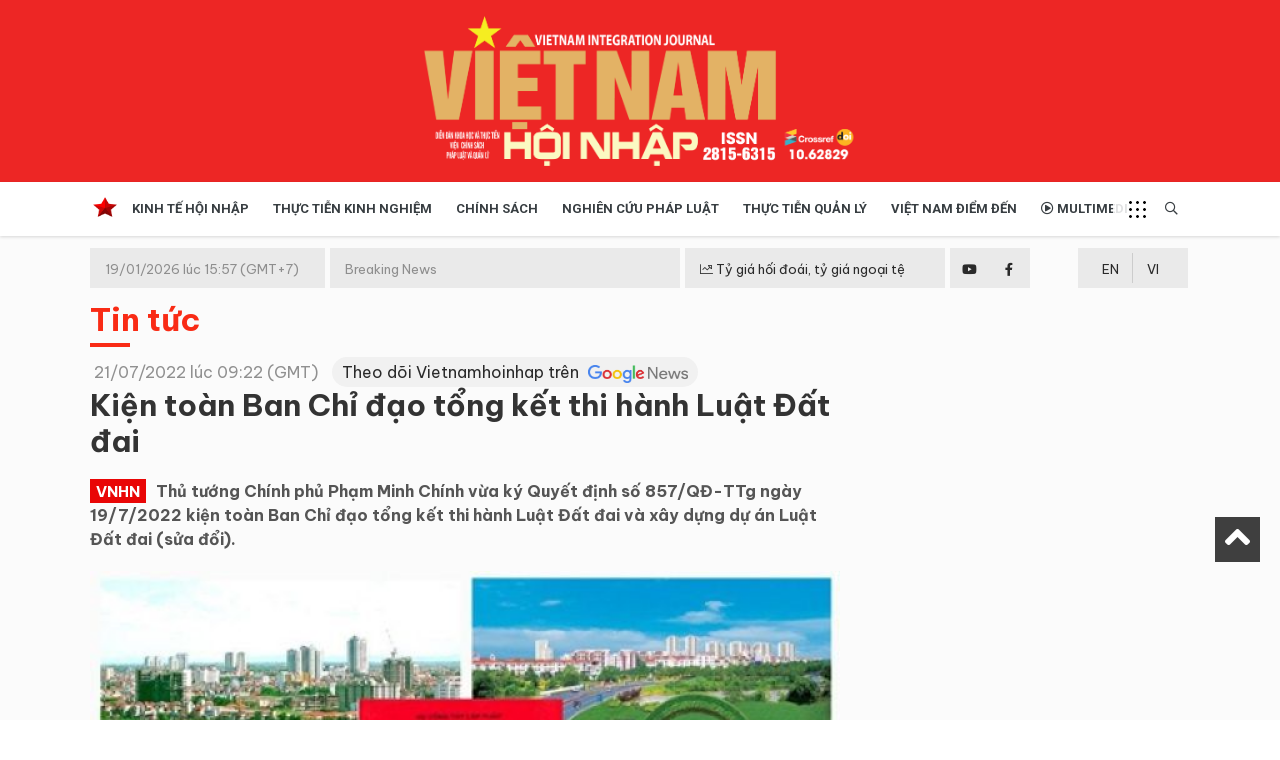

--- FILE ---
content_type: text/html; charset=UTF-8
request_url: https://vietnamhoinhap.vn/vi/kien-toan-ban-chi-dao-tong-ket-thi-hanh-luat-dat-dai-39046.htm
body_size: 10099
content:
<!DOCTYPE html>
<html lang="vi" xmlns="http://www.w3.org/1999/xhtml">
    <head prefix="og: http://ogp.me/ns# fb: http://ogp.me/ns/fb# article: http://ogp.me/ns/article#">
        <meta charset="UTF-8">
<meta http-equiv="X-UA-Compatible" content="IE=edge" />
<meta http-equiv="content-language" content="vi" />
<meta property="fb:app_id" content="" />
<meta name="viewport" content="width=device-width, initial-scale=1" />
<meta name="Googlebot" content="index,follow,archive" />
<meta name="resource-type" content="Document" />
<meta name="distribution" content="Global" />
<meta name="generator" content="vnhn" />
<meta name="copyright" content="vnhn" />
<meta name="author" content="vnhn" />
<meta id="idRobots" name="robots" content="index,follow" />
<meta http-equiv="audience" content="General" />
<meta name=”rating” content=”general”>
<meta name="revisit-after" content="days" />
<meta name="msvalidate.01" content="09A55B97581F4E6E6F824704B405430C" />
<meta name="google-site-verification" content="Z-nbPBzmaNpp3frxYaT_4DNXDu0-Eg_SSP_Htj6d104" />
<meta content="news" itemprop="genre" name="medium"/>
<meta content="vi-VN" itemprop="inLanguage"/>
<meta content="" itemprop="sourceOrganization" name="source"/>
<meta name="author" content=""/>
<meta name="geo.placename" content="Ha Noi, Viet Nam"/>
<meta name="geo.region" content="VN-HN"/>
<meta name="geo.position" content="21.030624;105.782431"/>
<meta name="ICBM" content="21.030624, 105.782431"/>

<link rel="shortcut icon" href="/vnhn-media/favicon/icon.png" type="image/x-icon" />
<link rel="dns-prefetch" href="https://www.google-analytics.com" />
<link rel="dns-prefetch" href="https://www.googletagmanager.com" />
<link rel="preconnect" href="https://www.googletagmanager.com" />
<link rel="preconnect" href="https://www.google-analytics.com" />
<link rel="preconnect" href="https://s-aicmscdn.vietnamhoinhap.vn" />
<link rel="preconnect" href="https://fonts.googleapis.com">
<link rel="preconnect" href="https://fonts.gstatic.com" crossorigin>
<script type="application/ld+json">
    {
        "@context": "http://schema.org",
        "@type": "WebSite",
        "name": "Việt Nam Hội Nhập",
        "url": "https://vietnamhoinhap.vn",
        "logo": {
            "@type": "ImageObject",
            "url": "https://vietnamhoinhap.vn",
            "width": 300,
            "height": 70        }
    }
</script>
            <script type="application/ld+json">
        {
            "@context": "http://schema.org",
            "@type": "WebSite",
            "name": "Tin tức",
            "url": "https://vietnamhoinhap.vn/vi/hashtag/tin-tuc-62.htm",
            "potentialAction": {
                "@type": "SearchAction",
                "target": "https://vietnamhoinhap.vn/cms/search/index?q={search_term_string}",
                "query-input": "required name=search_term_string"
            }
        }
    </script>
    <script type="application/ld+json">
        {
            "@context": "http://schema.org",
            "@type": "BreadcrumbList",
            "itemListElement": [{
                    "@type": "ListItem",
                    "position": 1,
                    "item": {
                        "@id": "https://vietnamhoinhap.vn",
                        "name": "Trang chủ"
                    }
                },
                {
                    "@type": "ListItem",
                    "position": 2,
                    "item": {
                        "@id": "https://vietnamhoinhap.vn/vi/hashtag/tin-tuc-62.htm",
                        "name": "Tin tức"
                    }
                },
                {
                    "@type": "ListItem",
                    "position": 3,
                    "item": {
                        "@id": "https://vietnamhoinhap.vn/vi/kien-toan-ban-chi-dao-tong-ket-thi-hanh-luat-dat-dai-39046.htm",
                        "name": "Kiện toàn Ban Chỉ đạo tổng kết thi hành Luật Đất đai"
                    }
                }
            ]
        }
    </script>
<script type="application/ld+json">
    {
        "@context": "http://schema.org",
        "@type": "NewsArticle",
        "url": "https://vietnamhoinhap.vn/vi/kien-toan-ban-chi-dao-tong-ket-thi-hanh-luat-dat-dai-39046.htm",
        "mainEntityOfPage": {
            "@type": "WebPage",
            "@id": "https://vietnamhoinhap.vn/vi/kien-toan-ban-chi-dao-tong-ket-thi-hanh-luat-dat-dai-39046.htm"
        },
        "headline": "Kiện toàn Ban Chỉ đạo tổng kết thi hành Luật Đất đai",
        "description": "Kiện toàn Ban Chỉ đạo tổng kết thi hành Luật Đất đai",
        "image": {
            "@type": "ImageObject",
            "url": "https://s-aicmscdn.vietnamhoinhap.vn/vnhn-media/22/7/21/ldatdai.jpg",
            "width": 600,
            "height": 400        },
        "datePublished": "2022-07-21T09:22:33+07:00",
        "dateModified": "1970-01-01T08:00:00+08:00",
        "publisher": {
            "@type": "Organization",
            "name": "Việt Nam Hội Nhập",
            "logo": {
                "@type": "ImageObject",
                "url": "",
                "width": 300,
                "height": 150
            }
        },
        "author": {
            "@type": "Person",
            "name": "Xuân Nam",
            "url": "https://vietnamhoinhap.vn"
        },
        "about": ["Việt Nam Hội Nhập", "Tin tức"],
        "sameAs": ["", "", ""],
        "potentialAction": {
            "@id": "https://vietnamhoinhap.vn"
        }
    }
</script>
<style type="text/css">
.gg_news{margin-left: 10px}
.scrollToTop{display: block !important;}
@media (max-width: 468px){
    .page-wrapper .header {margin-top:0}
    .gg_news{display: flex; margin-left: 0; margin-bottom: 10px;}
}
</style>
        <!-- The above 3 meta tags *must* come first in the head; any other head content must come *after* these tags -->
        <!--link rel="shortcut icon" href="vnhn-media//favicon/favicon.ico" type="image/x-icon" /-->
        <meta name="csrf-param" content="_csrf">
<meta name="csrf-token" content="nlEkKlKy_KaPeqR5PpWD5lTydkMQ0T68hYFdRfPWq4KqOxZPO8Cp0L810xZfwMmlOaEDKiWLXfKw6yQrg6zc6Q==">
        <!-- Global site tag (gtag.js) - Google Analytics -->
<script async src="https://www.googletagmanager.com/gtag/js?id=G-TBPFC1ZMTN"></script>
<script>
  window.dataLayer = window.dataLayer || [];
  function gtag(){dataLayer.push(arguments);}
  gtag('js', new Date());

  gtag('config', 'G-TBPFC1ZMTN');
</script>
  
<script async src="https://pagead2.googlesyndication.com/pagead/js/adsbygoogle.js"></script>
<script>
  (adsbygoogle = window.adsbygoogle || []).push({
    google_ad_client: "ca-pub-7742171329779581",
    enable_page_level_ads: true
  });
</script>
        <title>Kiện toàn Ban Chỉ đạo tổng kết thi hành Luật Đất đai</title>
        <meta name="keywords" content="">
<meta name="news_keywords" content="">
<meta name="description" content="Kiện toàn Ban Chỉ đạo tổng kết thi hành Luật Đất đai">
<meta name="tt_article_id" content="39046">
<meta name="tt_category_id" content="62">
<meta name="tt_site_id" content="">
<meta name="tt_site_id_new" content="">
<meta name="tt_list_folder" content="62">
<meta name="tt_list_folder_name" content="Tin tức">
<meta name="tt_page_type" content="article">
<meta name="tt_page_type_new" content="1">
<meta property="og:site_name" content="Việt Nam Hội Nhập">
<meta property="og:rich_attachment" content="true">
<meta property="og:type" content="article">
<meta property="article:publisher">
<meta property="og:url" content="https://vietnamhoinhap.vn/vi/kien-toan-ban-chi-dao-tong-ket-thi-hanh-luat-dat-dai-39046.htm">
<meta property="og:image" itemprop="thumbnailUrl" content="https://s-aicmscdn.vietnamhoinhap.vn/vnhn-media/22/7/21/ldatdai.jpg">
<meta property="twitter:image" content="https://s-aicmscdn.vietnamhoinhap.vn/vnhn-media/22/7/21/ldatdai.jpg">
<meta property="og:image:type" content="image/jpeg">
<meta property="og:image:width" content="600">
<meta property="og:image:height" content="400">
<meta property="og:title" itemprop="headline" content="Kiện toàn Ban Chỉ đạo tổng kết thi hành Luật Đất đai">
<meta property="og:description" itemprop="description" content="Kiện toàn Ban Chỉ đạo tổng kết thi hành Luật Đất đai">
<meta property="article:tag" content="">
<meta name="liston_category" content="Tin tức">
<meta name="tt_site_id_detail" content="62" catename="Tin tức">
<meta name="copyright" content="© Bản quyền của Việt Nam Hội Nhập">
<meta itemprop="articleSection" content="Tin tức">
<meta name="source" content="Việt Nam Hội Nhập">
<meta name="pubdate" itemprop="datePublished" content="2022-07-21T09:22:33+07:00">
<meta name="lastmod" itemprop="dateModified" content="1970-01-01T08:00:00+08:00">
<meta itemprop="dateCreated" content="2022-07-21T09:22:33+07:00">
<meta property="article:published_time" content="2022-07-21T09:22:33+07:00">
<meta name="robots" content="noarchive, max-image-preview:large, index">
<meta name="googlebot" content="noarchive">
<meta value="summary" property="twitter:card">
<meta property="twitter:url" content="https://vietnamhoinhap.vn/vi/kien-toan-ban-chi-dao-tong-ket-thi-hanh-luat-dat-dai-39046.htm">
<meta property="twitter:title" content="Kiện toàn Ban Chỉ đạo tổng kết thi hành Luật Đất đai">
<meta property="twitter:description" itemprop="description" content="Kiện toàn Ban Chỉ đạo tổng kết thi hành Luật Đất đai">
<meta property="twitter:site">
<meta property="twitter:creator">
<link href="htts://static.vietnampedia.com" rel="dns-prefetch">
<link href="https://s-aicmscdn.vietnamhoinhap.vn" rel="dns-prefetch">
<link href="https://vietnamhoinhap.vn/vi/kien-toan-ban-chi-dao-tong-ket-thi-hanh-luat-dat-dai-39046.htm" rel="canonical">
<link href="https://vietnamhoinhap.vn/vi/kien-toan-ban-chi-dao-tong-ket-thi-hanh-luat-dat-dai-39046.htm" rel="alternate" hreflang="vi-vn">
<link href="https://static.vietnampedia.com/bootstrap-4.1/bootstrap.min.css" rel="stylesheet">
<link href="https://static.vietnampedia.com/font-awesome-5.15.2/css/all.min.css" rel="stylesheet">
<link href="https://static.vietnampedia.com/owl-carousel-2.3.4/owl.carousel.min.css" rel="stylesheet">
<link href="/assets/cd3d9675/css/style.css?v=1736765212" rel="stylesheet">
<link href="/assets/cd3d9675/css/header-menu.css?v=1736765212" rel="stylesheet">
<link href="/assets/cd3d9675/css/plql.css?v=1736765212" rel="stylesheet">
<link href="/assets/cd3d9675/css/na.css?v=1736765212" rel="stylesheet">
<link href="https://fonts.googleapis.com" rel="preconnect">
<link href="https://fonts.gstatic.com" rel="preconnect" crossorigin="anonymous">
<link href="https://fonts.googleapis.com/css2?family=Roboto:ital,wght@0,300;0,400;0,500;0,700;1,400;1,700&amp;display=swap" rel="stylesheet">
<link href="https://fonts.googleapis.com/css2?family=Be+Vietnam+Pro:ital,wght@0,100;0,200;0,300;0,400;0,600;0,700;1,100;1,200;1,300;1,400;1,500&amp;display=swap" rel="stylesheet">
<link href="https://fonts.googleapis.com/css2?family=Dancing+Script:wght@400;500;600&amp;display=swap" rel="stylesheet">
<link href="https://static.vietnampedia.com/html-template/styles.css?v=1.2" rel="stylesheet">
<link href="https://static.vietnampedia.com/aistyles/post-style.css?v=1.1" rel="stylesheet">
<link href="/assets/cd3d9675/css/post-detail.min.css?v=1736765212" rel="stylesheet">
<link href="https://static.vietnampedia.com/metronic/global/plugins/fancybox/source/jquery.fancybox.css?v=1.9.0" rel="stylesheet">
<link href="https://static.vietnampedia.com/twentytwenty/css/twentytwenty.css" rel="stylesheet">
<link href="https://static.vietnampedia.com/twentytwenty/css/twentytwenty-no-compass.css" rel="stylesheet">    </head>
    <body class="public-post-view">
        <div id="fb-root"></div>
<script>
    window.fbAsyncInit = function () {
        FB.init({
            appId: '1113037885859674',
            autoLogAppEvents: true,
            xfbml: true,
            version: 'v3.1'
        });
    };

    (function (d, s, id) {
        var js, fjs = d.getElementsByTagName(s)[0];
        if (d.getElementById(id)) {
            return;
        }
        js = d.createElement(s);
        js.id = id;
        js.src = "https://connect.facebook.net/en_US/sdk.js";
        fjs.parentNode.insertBefore(js, fjs);
    }(document, 'script', 'facebook-jssdk'));
</script>
        <div id="site_overlay" class="site-overlay"></div>
                <div class="page-wrapper">
            <div class="header">
    
    <div class="header-middle" style="background-color: ">
        <div class="container lazy" data-src="/vnhn-media/26/1/5/vvv.jpg">
            <div class="header-logo">
                                    <a class="logo-link" href="https://vietnamhoinhap.vn/vi/">
                        <img alt="Việt Nam Hội Nhập" src="/vnhn-media/25/5/26/banner-vnhn-2025-01.png" />
                    </a>
                            </div>
        </div>
    </div>
    <div id="navigation" class="header-bottom">
        <div class="container">
            <div class="main-nav navTabs">
                <div class="hidescroll-mx">
                    <ul class="main-navbar publicTabs"><li class="nav-item navTab menu-home"><a class="nav-link link icon home" href="https://vietnamhoinhap.vn/vi/"><span>Trang chủ</span></a></li>
<li class="nav-item navTab menu-1"><a class="nav-link navLink" href="/vi/hashtag/kinh-te-hoi-nhap-3.htm">Kinh tế hội nhập</a></li>
<li class="nav-item navTab menu-156"><a class="nav-link navLink" href="/vi/hashtag/giao-thong-238.htm">Thực tiễn Kinh nghiệm </a></li>
<li class="nav-item navTab menu-3"><a class="nav-link navLink" href="/vi/hashtag/chinh-sach-4.htm">Chính sách</a></li>
<li class="nav-item navTab menu-4"><a class="nav-link navLink" href="/vi/hashtag/nghien-cuu-phap-luat-7.htm">Nghiên cứu pháp luật</a></li>
<li class="nav-item navTab menu-5"><a class="nav-link navLink" href="/vi/hashtag/thuc-tien-quan-ly-114.htm">Thực tiễn quản lý</a></li>
<li class="nav-item navTab menu-6"><a class="nav-link navLink" href="/vi/hashtag/viet-nam-diem-den-35.htm">Việt Nam điểm đến</a></li>
<li class="nav-item navTab menu-video"><a class="nav-link link icon video" href="/vi/video"><i class="far fa-play-circle"></i> Multimedia</a></li>
<li class="nav-item navTab navigationHiddenTabs d-none dropdown has-children" style="display: none"><a class="nav-link has-children" href="javascript:void(0);" rel="Menu"><i class="fa fa-bars"></i><i class="fa fa-close"></i> <i class="fal fa-angle-down menu-toggle"></i></a><div class="blockLinksList dropdown-menu" id="w2HiddenMenu"></div></li></ul>                </div>
                <ul class="visitorTabs">
                    <li class="nav-item mega">
                        <a href="javascript:void(0);" class="nav-link mega-menu-toggle"></a>
                    </li>
                    <li class="nav-item search float-right">
                        <a href="/search" class="nav-link"><i class="far fa-search"></i></a>
                    </li>
                </ul>
            </div>
        </div>
        <div class="header-mega-menu mega-menu d-none d-md-block">
            <div class="container">
                    <div class="footer-list-links">
        <div class="row">
                                        <div class="col-md-3">
                    <h3 class="heading"><span>Kinh tế hội nhập</span></h3>
                                            <ul>
                                                        <li><a href="/vi/hashtag/kinh-te-hoi-nhap-3.htm">Kinh tế hội nhập</a></li>
                                                        <li><a href="/vi/hashtag/doanh-nghiep-110.htm">Doanh nghiệp </a></li>
                                                    </ul>
                                    </div>
                                                            <div class="col-md-3">
                    <h3 class="heading"><span>Văn hóa xã hội </span></h3>
                                    </div>
                                                            <div class="col-md-3">
                    <h3 class="heading"><span>Chính sách</span></h3>
                                    </div>
                                                            <div class="col-md-3">
                    <h3 class="heading"><span>Tài nguyên - Môi trường </span></h3>
                                    </div>
                                                            <div class="col-md-3">
                    <h3 class="heading"><span>Nghiên cứu pháp luật</span></h3>
                                    </div>
                                                            <div class="col-md-3">
                    <h3 class="heading"><span>Thực tiễn quản lý</span></h3>
                                    </div>
                                                            <div class="col-md-3">
                    <h3 class="heading"><span>Việt Nam điểm đến</span></h3>
                                    </div>
                                                            <div class="col-md-3">
                    <h3 class="heading"><span>Thực tiễn - Kinh nghiệm</span></h3>
                                    </div>
                                                    </div>
    </div>
            </div>
        </div>
    </div>
</div><!--header-->
<div class="mobile-mega-menu">
    <div class="mobile-nav-heading clearfix">
        <div class="float-right">
            <a href="javascript:void(0);" class="close"><i class="fal fa-times"></i></a>
        </div>
    </div>
        <ul class="sitemap"><li><a href="/vi/hashtag/kinh-te-hoi-nhap-3.htm"><i class="fal fa-angle-right"></i> Kinh tế hội nhập</a>
<ul>
<li><a href="/vi/hashtag/kinh-te-hoi-nhap-3.htm"><i class="fal fa-angle-right"></i> Kinh tế hội nhập</a></li>
<li><a href="/vi/hashtag/doanh-nghiep-110.htm"><i class="fal fa-angle-right"></i> Doanh nghiệp </a></li>
</ul>
</li>
<li><a href="/vi/hashtag/van-hoa-xa-hoi-14.htm"><i class="fal fa-angle-right"></i> Văn hóa xã hội </a></li>
<li><a href="/vi/hashtag/chinh-sach-4.htm"><i class="fal fa-angle-right"></i> Chính sách</a></li>
<li><a href="/vi/hashtag/do-thi-31.htm"><i class="fal fa-angle-right"></i> Tài nguyên - Môi trường </a></li>
<li><a href="/vi/hashtag/nghien-cuu-phap-luat-7.htm"><i class="fal fa-angle-right"></i> Nghiên cứu pháp luật</a></li>
<li><a href="/vi/hashtag/thuc-tien-quan-ly-114.htm"><i class="fal fa-angle-right"></i> Thực tiễn quản lý</a></li>
<li><a href="/vi/hashtag/viet-nam-diem-den-35.htm"><i class="fal fa-angle-right"></i> Việt Nam điểm đến</a></li>
<li><a href="/vi/hashtag/giao-thong-238.htm"><i class="fal fa-angle-right"></i> Thực tiễn - Kinh nghiệm</a></li></ul></div>
<div>
    <div class="header-top d-none d-md-block">
        <div class="container">
            <div class="row m-0">
            <div class="tin">
                <div class="time-day">19/01/2026 lúc 15:57 (GMT+7)</div>
                <div class="tin-1">Breaking News</div>
                <div class="cong-thong-tin"><a style="padding: 10px 0;" href="/page/ty-gia.htm" title="Tỷ giá hối đoái, tỷ giá ngoại tệ"><i class="fal fa-chart-line"></i> Tỷ giá hối đoái, tỷ giá ngoại tệ</a></div>
                <div class="social">
                    <div class="row m-0">
                        <div class="item youtube text-center">
                            <a href="#"><i class="fab fa-youtube"></i></a>
                        </div>
                        <div class="item facebook text-center">
                            <a href="#"><i class="fab fa-facebook-f"></i></a>
                        </div>
                    </div>
                </div>
            </div>
            <div class="lang pull-right">
                                                                            <div class="en text-center"><a href="/misc/language?id=2&title=English&redirect=%2Fen%2F" class="icl-en" rel="nofollow">EN</a></div>
                                            <div class="vi text-center"><a href="/misc/language?id=1&title=Ti%E1%BA%BFng+Vi%E1%BB%87t&redirect=%2Fvi%2F" class="icl-vi active" rel="nofollow">VI</a></div>
                                </div>
            </div>
        </div>
    </div><!--nav-hdr-->
</div>            <div class="top-banner">
                <div class="container">
                    
                </div>
            </div>
            <div class="content-wrapper" id="content">
                <div class="container">
                                            <div class="page-sub-heading">
    <div class="sub-heading-content">
        <h2 class="sub-heading-title"><a href="/vi/hashtag/tin-tuc-62.htm">Tin tức</a></h2>
    </div>
</div>
                    
                    <div class="main-container">
                        <div class="main-content">
                            
<div class="post-detail">
    
<div class="detail">
    <div class="content-detail">
        <article>
            <header>
                <div class="post-meta">
                    <div class="row">
                        <div class="col-sm-12 post-date">
                            <i class="fa fa-clock-o"></i>
                            <span>21/07/2022 lúc 09:22 (GMT)</span>
                            <a class="gg_news" style="background: #f1f1f1; padding: 5px 10px; border-radius: 20px;" rel="noopener nofollow" target="_blank" href="https://news.google.com/publications/CAAqBwgKMOyRtQsw-azMAw?ceid=VN:vi&oc=3">
                                Theo dõi Vietnamhoinhap trên <span><img src="/images/google_news.webp" style="width: 100px; margin-left: 5px;" alt="VNHN trên Google news"></span>
                            </a>
                        </div>
                    </div>
                </div>

                <h1 class="post-title">Kiện toàn Ban Chỉ đạo tổng kết thi hành Luật Đất đai                                    </h1>
                <div class="actions pull-right">
    </div>            </header>

            <div class="sapo"><span class="logo">VNHN</span>Thủ tướng Chính phủ Phạm Minh Chính vừa ký Quyết định số 857/QĐ-TTg ngày 19/7/2022 kiện toàn Ban Chỉ đạo tổng kết thi hành Luật Đất đai và xây dựng dự án Luật Đất đai (sửa đổi).</div>

            
            
            <div id="post_content" class="post-content">
                                    <figure class="image "><img  src="https://s-aicmscdn.vietnamhoinhap.vn/vnhn-media/22/7/21/ldatdai.jpg"  alt="" width="600" height="400" / itemprop="contentUrl">
<figcaption><em>Ảnh minh họa - Internet</em></figcaption>
</figure>
<p style="text-align: justify;">Theo Quyết định, Phó Thủ tướng Chính phủ Lê Văn Thành là Trưởng Ban Chỉ đạo tổng kết thi hành Luật Đất đai và xây dựng dự án Luật Đất đai (sửa đổi) (gọi tắt là Ban Chỉ đạo).</p>
<p style="text-align: justify;">Bộ trưởng Bộ Tài nguyên và Môi trường Trần Hồng Hà làm Phó Trưởng ban thường trực.</p>
<p style="text-align: justify;">Phó Trưởng ban gồm: Lãnh đạo Văn phòng Chính phủ; Thứ trưởng Bộ Tài nguyên và Môi trường.</p>
<p style="text-align: justify;">Các thành viên gồm đại diện Lãnh đạo các bộ, cơ quan: Tư pháp, Tài chính, Quốc phòng, Công an, Ngoại giao, Nội vụ, Kế hoạch và Đầu tư, Xây dựng, Giao thông vận tải, Nông nghiệp và Phát triển nông thôn, Khoa học và Công nghệ, Công Thương, Giáo dục và Đào tạo, Lao động - Thương binh và Xã hội, Văn hóa, Thể thao và Du lịch, Thông tin và Truyền thông, Y tế, Ủy ban Dân tộc, Thanh tra Chính phủ, Ngân hàng Nhà nước Việt Nam.</p>
<p style="text-align: justify;">Cơ quan có thành viên Ban Chỉ đạo gửi văn bản cử đại diện Lãnh đạo tham gia Ban Chỉ đạo về Bộ Tài nguyên và Môi trường trước ngày 22/7/2022 để tổng hợp.</p>
<p style="text-align: justify;">Ban Chỉ đạo có chức năng tham mưu, giúp Thủ tướng Chính phủ chỉ đạo các bộ, ngành và địa phương tổ chức thực hiện đánh giá việc thi hành Luật Đất đai và xây dựng Dự án Luật Đất đai (sửa đổi); chỉ đạo việc xây dựng Dự án Luật Đất đai (sửa đổi) theo yêu cầu của Quốc hội; thực hiện các nhiệm vụ khác theo phân công, chỉ đạo của Chính phủ, Thủ tướng Chính phủ.</p>
<p style="text-align: justify;"><strong><em>Bộ Tài nguyên và Môi trường là cơ quan thường trực của Ban Chỉ đạo</em></strong></p>
<p style="text-align: justify;">Các thành viên Ban Chỉ đạo hoạt động theo chế độ kiêm nhiệm, chịu trách nhiệm cá nhân đối với lĩnh vực công tác được giao và tuân thủ các quy định về Quy chế thành lập, tổ chức và hoạt động của tổ chức phối hợp liên ngành. Đôn đốc bộ, ngành mình góp ý trong quá trình soạn thảo luật.</p>
<p style="text-align: justify;">Trưởng ban Chỉ đạo sử dụng con dấu của Thủ tướng Chính phủ; các Phó Trưởng ban Chỉ đạo và các ủy viên Ban Chỉ đạo ký các văn bản theo nhiệm vụ được phân công hoặc ủy quyền và sử dụng con dấu của cơ quan mình công tác.</p>
<p style="text-align: justify;">Bộ Tài nguyên và Môi trường là cơ quan thường trực của Ban Chỉ đạo, chịu trách nhiệm bảo đảm các điều kiện hoạt động của Ban Chỉ đạo; đôn đốc các bộ, ngành, địa phương trong quá trình xây dựng, góp ý, hoàn thiện hồ sơ dự án Luật Đất đai (sửa đổi); tổng hợp báo cáo Trưởng Ban chỉ đạo và cấp có thẩm quyền theo quy định; tổng hợp danh sách thành viên Ban Chỉ đạo; quyết định thành lập Tổ giúp việc Ban Chỉ đạo để thực hiện nhiệm vụ được giao.</p>
                                                    
                <div class="meta-info mt-4 mb-3">
                                                    <div class="source pt-2 float-right">
                                                                    <span class="author">
                                        Xuân Nam                                    </span>
                                                                                            </div>
                                                <div class="clearfix"></div>
                    </div>
            </div>
        </article>
        <!-- post tags -->
        <div class="tags clearfix mt-2">
    <ul>
        <li>Tags:</li>
                                                                    <li><a href="/vi/hashtag/nghien-cuu-phap-luat-7.htm" class="tag-item">Nghiên cứu pháp luật</a></li>
                                    <li><a href="/vi/hashtag/tin-tuc-62.htm" class="tag-item">Tin tức</a></li>
                                    <li><a href="/vi/hashtag/luat-dat-dai-290.htm" class="tag-item">luật đất đai</a></li>
                                        </ul>
</div>        <!-- end post tags -->
        <div class="social-actions pull-right">
            <div class="social-share">
    <a class="item share-fb" href="javascript:AppSocialShare.share('https://www.facebook.com/sharer/sharer.php?u=https://vietnamhoinhap.vn/vi/kien-toan-ban-chi-dao-tong-ket-thi-hanh-luat-dat-dai-39046.htm');" title="Share on facebook"><i class="fab fa-facebook-square"></i></a>
    <a class="item share-twitter" href="javascript:AppSocialShare.share('https://twitter.com/intent/tweet?text=Ki%E1%BB%87n+to%C3%A0n+Ban+Ch%E1%BB%89+%C4%91%E1%BA%A1o+t%E1%BB%95ng+k%E1%BA%BFt+thi+h%C3%A0nh+Lu%E1%BA%ADt+%C4%90%E1%BA%A5t+%C4%91ai&amp;url=https://vietnamhoinhap.vn/vi/kien-toan-ban-chi-dao-tong-ket-thi-hanh-luat-dat-dai-39046.htm&amp;via=BrandExtract')" title="Share on twitter"><i class="fab fa-twitter"></i></a>
    <a class="item share-linkedin" href="javascript:AppSocialShare.share('http://www.linkedin.com/shareArticle?mini=true&url=https://vietnamhoinhap.vn/vi/kien-toan-ban-chi-dao-tong-ket-thi-hanh-luat-dat-dai-39046.htm&source=vkist.vietnampedia.com')" title="Share on linkedin"><i class="fab fa-linkedin"></i></a>
    <a class="item email-detail" href="mailto:?Subject=Kiện toàn Ban Chỉ đạo tổng kết thi hành Luật Đất đai&Body=https://vietnamhoinhap.vn/vi/kien-toan-ban-chi-dao-tong-ket-thi-hanh-luat-dat-dai-39046.htm" title="Mail to"><i class="fal fa-envelope"></i></a>
    <a class="item share-telegram" href="https://t.me/share/url?url=https://vietnamhoinhap.vn/vi/kien-toan-ban-chi-dao-tong-ket-thi-hanh-luat-dat-dai-39046.htm&text=Ki%E1%BB%87n+to%C3%A0n+Ban+Ch%E1%BB%89+%C4%91%E1%BA%A1o+t%E1%BB%95ng+k%E1%BA%BFt+thi+h%C3%A0nh+Lu%E1%BA%ADt+%C4%90%E1%BA%A5t+%C4%91ai" title="Share on telegram"><i class="fab fa-telegram"></i></a>
    <!--<a class="item print-detail" href="javascript:void(0);" onclick="window.print();return false;"><i class="fal fa-print"></i></a>-->
    <!--<a class="item print-detail" rel="nofollow" href="https://vietnamhoinhap.vn/vi/kien-toan-ban-chi-dao-tong-ket-thi-hanh-luat-dat-dai-39046.htm?print=print"><i class="fal fa-print"></i></a>-->
</div>        </div>
    </div>
</div>

    <div class="ads-zone mt-30 mb-10 clearfix">
        
    </div>

    <div class="rel-category-posts widget-layout-2">
    <div class="sub-heading-content">
        <h2 class="sub-heading-title">Cùng chuyên mục</h2>
    </div>
    <div class="box-content">
                                                        <div class="first bg-white clearfix mb-10">
                <div class="post-image">
                    <div class="responsive-image responsive-image--16by9"> <a href="/vi/quoc-hoi-thong-qua-luat-giao-dich-dien-tu--sua-doi-43934.htm"><img alt="Quốc hội thông qua Luật Giao dịch điện tử (sửa đổi)" src="https://s-aicmscdn.vietnamhoinhap.vn/thumb/540x335/vnhn-media/23/6/22/quoc-hoi-thong-qua-luat-giao-dich-dien-tu-sua-doi_64945d1857ee5.jpeg"></a></div>
                </div>
                <h3 class="title title-1"><a href="/vi/quoc-hoi-thong-qua-luat-giao-dich-dien-tu--sua-doi-43934.htm">Quốc hội thông qua Luật Giao dịch điện tử (sửa đổi)</a></h3>
            </div>

                                            <div class="row flex-box mb-10">
                                                                                                                    <div class="col-sm-6">
                            <div class="post-item p-10 bg-white">
                                <h3 class="title title-3 m-0"><a href="/vi/ban-hanh-nghi-dinh-quy-dinh-chi-tiet-mot-so-dieu-cua-luat-an-ninh-mang-39541.htm">Ban hành Nghị định quy định chi tiết một số điều của Luật An ninh mạng</a></h3></div></div>
                        
                                                                                                                    <div class="col-sm-6">
                            <div class="post-item p-10 bg-white">
                                <h3 class="title title-3 m-0"><a href="/vi/quy-dinh-cua-bo-chinh-tri-ve-ky-luat-dang-vien-chay-chuc--chay-quyen-38835.htm">Quy định của Bộ Chính trị về kỷ luật đảng viên chạy chức, chạy quyền</a></h3></div></div>
                                                </div><div class="row flex-box mb-10">
                        
                                                                                                                    <div class="col-sm-6">
                            <div class="post-item p-10 bg-white">
                                <h3 class="title title-3 m-0"><a href="/vi/quy-dinh-ve-xu-phat-vi-pham-hanh-chinh-trong-bao-ve-moi-truong-38791.htm">Quy định về xử phạt vi phạm hành chính trong bảo vệ môi trường</a></h3></div></div>
                        
                                                                                                                    <div class="col-sm-6">
                            <div class="post-item p-10 bg-white">
                                <h3 class="title title-3 m-0"><a href="/vi/tang-cuong-quan-ly--dau-tranh-chong-buon-lau--gian-lan-thuong-mai-va-hang-gia-trong-thuong-mai-dien-tu-38589.htm">Tăng cường quản lý, đấu tranh chống buôn lậu, gian lận thương mại và hàng giả trong thương mại điện tử</a></h3></div></div>
                                                </div><div class="row flex-box mb-10">
                        
                                    </div>
                        </div>
</div>
<div class="more-news bg-white p-3 mb-5"><a href="/vi/hashtag/tin-tuc-62.htm">Xem thêm các tin khác</a> <i class="fa fa-arrow-right"></i></div></div>

                        </div>
                    </div>

                    <aside>
                        <div class="sidebar">
                                                            

                                                        <div class="clearfix"></div>
                            
                        </div>

                    </aside>
                    <div class="clearfix"></div>
                </div>
            </div>
            <div class="footer">
    <div class="container">
        <div class="footer-actions clearfix">
            <ul>
                <li>Liên hệ với chúng tôi:</li>
                <li>
                    <a href="tel:Liên hệ tòa soạn">Liên hệ tòa soạn</a>
                </li>
                <li>
                    <a href="tel:Hotline: 0912 953 695">Hotline: 0912 953 695</a>
                </li>
                <li>
                    <a href="/vi/page/about.htm">Giới thiệu tòa soạn</a>                </li>
            </ul>
        </div>
        <div class="footer-content">
            <div class="row">
                <div class="col-md-3 footer-logo">
                    <a href="https://vietnamhoinhap.vn/vi/"><img
                            alt="Việt Nam Hội Nhập"
                            src="/vnhn-media/25/5/26/banner-vnhn-2025-01--n1.png"
                            class="img-responsive"></a>
                </div>
                <div class="col-md-7 footer-info">
                    <p class=" text-uppercase"><b>DIỄN ĐÀN KHOA HỌC VÀ THỰC TIỄN - TRUYỀN THÔNG CHÍNH SÁCH TRONG HỘI NHẬP VÀ PHÁT TRIỂN THUỘC VIỆN CHÍNH SÁCH, PHÁP LUẬT VÀ QUẢN LÝ</b></p>
<p>Giấy phép hoạt động Tạp chí Điện tử số 329/GP-BTTTT cấp ngày 10/09/2018.</p>
<p>Tổng Biên tập: <b><span class=" text-uppercase">Đoàn Mạnh Phương</span></b></p>
<p>Phó Tổng Biên tập: <b><span class=" text-uppercase">HOÀNG MINH TIẾN</b></p>
<p>Ban Thư ký - Biên tập: <b> <span class=" text-uppercase">Đặng Đình Chấn, Phạm Thủy, Cao Hà, Nhật Quang, Đoàn Hiếu</span></b></p>
<p>Tòa soạn:T8, Cung Trí thức Thành phố, Số 1 Tôn Thất Thuyết, Cầu Giấy, Hà Nội.</p>
<p>Truyền thông - Quảng cáo: <b><a href="tel:0826166777" class="text-white">0826166777</a></b> - Hòm thư: tcvietnamhoinhap@gmail.com<b><a href="mailto: tcvietnamhoinhap@gmail.com" class="text-white"></a></b></p> Email nhận bài NCKH: nckh.vnhn@gmail.com
<p><a class="text-white" href="../../vnhn-media/files/BAO-GIA-QC-VNHN.pdf" target="_blank" rel="noopener"></a></p>
<p>Ghi rõ nguồn "Việt Nam Hội Nhập" khi phát hành từ Website này.</p>                    <p><a href="/rss" class="font-white">Kênh RSS <i class="fa fa-rss-square"></i></a></p>
                    <p class="text-center pt-3" style="color: #ff8c80; font-size: 12px;"><a href="https://vietnampedia.com" style="color: #ff8c80">Designed & developed by VIETNAMPEDIA.COM</a>  © <a href="https://aicms.vn" style="color: #ff8c80">AICMS v2022</a></p>
                </div>
                <div class="col-md-2 social">
                    <p><a href="https://apps.apple.com/us/app/vietnamhoinhap/id1612414782" target="_blank"><img
                                src="/images/app-store-badge.png" width="200"></a><a
                            href="https://play.google.com/store/apps/details?id=com.vnp.vnhn" target="_blank"><img
                                src="/images/google-play-badge.png" width="200"></a></p>
                </div>
            </div>
        </div>
        <div class="clearfix"></div>
    </div>
</div>
<a href="javascript:void(0);" class="scrollToTop" style="display:none;"><i class="fa fa-angle-up"></i></a>
<div class="bottomBarAction d-block d-md-none">
    <div class="bottom-menu">
        <a href="/" class="item">
            <i class="fa fa-home"></i><br><span>Trang chủ</span>
        </a>

        <a href="/tin-moi-nhat" class="item">
            <i class="fad fa-sparkles"></i><br><span>Mới nhất</span>
        </a>

        <a href="/emagazine.htm" class="item">
            <i class="fad fa-camera-retro"></i><br><span>eMagazines</span>
        </a>
        <a href="/video" class="item">
            <i class="fas fa-play"></i><br><span>Video</span>
        </a>
        <a href="/page/ty-gia.htm" class="item">
            <i class="fad fa-chart-line"></i><br><span>Tỷ giá ngoại tệ</span>
        </a>
        <a href="#actionModal" data-toggle="modal" class="item">
            <i class="fad fa-language"></i><br><span>Ngôn ngữ</span>
        </a>
    </div>
</div>
<div id="actionModal" class="modal" data-cached="false" tabindex="-1" role="dialog" aria-labelledby="actionModal">
    <div class="modal-dialog modal-dialog-centered">
        <!-- Modal content-->
        <div class="modal-content">
            <div class="modal-header" style="background: #ed1b24">
                <h4 class="text-white h4">Chọn ngôn ngữ trang</h4>
                <button type="button" class="close" data-dismiss="modal" aria-label="Close"><span aria-hidden="true"><i
                            class="fal fa-times"></i></span></button>
            </div>
            <div class="modal-body">
                                                                <div class="en text-center text-uppercase p-3"><a
                        href="/misc/language?id=2&title=English&redirect=%2Fen%2F"
                        class="icl-en"
                        rel="nofollow">
                        ENGLISH                    </a></div>
                                <div class="vi text-center text-uppercase p-3"><a
                        href="/misc/language?id=1&title=Ti%E1%BA%BFng+Vi%E1%BB%87t&redirect=%2Fvi%2F"
                        class="icl-vi active"
                        rel="nofollow">
                        TIếNG VIệT                    </a></div>
                            </div>
        </div>
    </div>
</div>
<!---->
        </div>
        <script src="/assets/90dfc982/jquery.min.js?v=1736760704"></script>
<script src="/assets/2d6a7397/yii.js?v=1736760704"></script>
<script src="https://static.vietnampedia.com/bootstrap-4.1/popper.min.js"></script>
<script src="https://static.vietnampedia.com/bootstrap-4.1/bootstrap.min.js"></script>
<script src="https://static.vietnampedia.com/lazy/jquery.lazy.min.js"></script>
<script src="https://static.vietnampedia.com/lazy/jquery.lazy.plugins.min.js"></script>
<script src="https://static.vietnampedia.com/owl-carousel-2.3.4/owl.carousel.min.js"></script>
<script src="/assets/cd3d9675/js/app.min.js?v=1736765212"></script>
<script src="/assets/cd3d9675/js/common.min.js?v=1736765212"></script>
<script src="/assets/cd3d9675/js/suggest-app.js?v=1736765212"></script>
<script src="/assets/cd3d9675/js/plql.js?v=1736765212"></script>
<script src="/assets/cd3d9675/js/plql.chunk.js?v=1736765212"></script>
<script src="https://apis.google.com/js/platform.js" async="async" defer="defer"></script>
<script src="/assets/cd3d9675/js/post-detail.min.js?v=1736765212"></script>
<script src="//cdnjs.cloudflare.com/ajax/libs/jquery.touchswipe/1.6.18/jquery.touchSwipe.min.js"></script>
<script src="https://static.vietnampedia.com/metronic/global/plugins/fancybox/lib/jquery.mousewheel-3.0.6.pack.js?v=3.0.6"></script>
<script src="https://static.vietnampedia.com/metronic/global/plugins/fancybox/source/jquery.fancybox.pack.js?v=1.9.0"></script>
<script src="https://static.vietnampedia.com/twentytwenty/js/jquery.event.move.js"></script>
<script src="https://static.vietnampedia.com/twentytwenty/js/jquery.twentytwenty.js"></script>
<script src="/assets/2c2ad185/js/social.js?v=1740036576"></script>
<script>        AppSocialShare.config = {fb:{
        app_id: '1113037885859674',
        app_secret: '',
    }};
    AppSocialShare.id = 'https://vietnamhoinhap.vn/vi/kien-toan-ban-chi-dao-tong-ket-thi-hanh-luat-dat-dai-39046.htm';</script>
<script>jQuery(function ($) {

        var postUrl = "/vi/kien-toan-ban-chi-dao-tong-ket-thi-hanh-luat-dat-dai-39046.htm";
	var fancyOptions = {
                width: "100%",
                margin: 10,
                padding: 0,
		prevEffect		: 'none',
		nextEffect		: 'none',
		closeBtn		: true,
                autoSize: false,
                autoWidth: true,
                arrows: 1,
                tpl: {
                    next: '<a class = "fancybox-nav fancybox-next"><span></span></a>',
                    prev: '<a class = "fancybox-nav fancybox-prev"><span></span></a>'
                },
		helpers		: {
			title	: { type : 'over' },
			buttons	: {},
                        overlay : {
                            css : {
                                'background' : 'rgba(0, 0, 0, 0.95)'
                            }
                        }
		},
		afterClose:function(){
                    history.replaceState(null, null, postUrl);
		},
		afterShow:function(){
                    var index = $.fancybox.current.index;
                    var url = postUrl + '#post-img-' + ($.fancybox.current.index+1);
                    history.replaceState(null, null, url);

                    $('.fancybox-wrap').swipe({
                        swipe : function(event, direction) {
                            if (direction === 'left' || direction === 'up') {
                                $.fancybox.prev( direction );
                            } else {
                                $.fancybox.next( direction );
                            }
                        }
                    });
		}
	};

	$("div.content-detail a.ImagePreview").fancybox(fancyOptions);

	var hash = window.location.hash;
	var patt = /^#post\-img\-(\d+)$/i;

	if(patt.test(hash)) {
		var index = hash.match(/\d+/)[0];
		index--;
		$("a[rel=view_image_post_39046]").eq(index).trigger('click')
	}

});</script>    </body>
</html>


--- FILE ---
content_type: text/html; charset=utf-8
request_url: https://www.google.com/recaptcha/api2/aframe
body_size: 264
content:
<!DOCTYPE HTML><html><head><meta http-equiv="content-type" content="text/html; charset=UTF-8"></head><body><script nonce="fs_zcdihbXs-e8kOmCYXbw">/** Anti-fraud and anti-abuse applications only. See google.com/recaptcha */ try{var clients={'sodar':'https://pagead2.googlesyndication.com/pagead/sodar?'};window.addEventListener("message",function(a){try{if(a.source===window.parent){var b=JSON.parse(a.data);var c=clients[b['id']];if(c){var d=document.createElement('img');d.src=c+b['params']+'&rc='+(localStorage.getItem("rc::a")?sessionStorage.getItem("rc::b"):"");window.document.body.appendChild(d);sessionStorage.setItem("rc::e",parseInt(sessionStorage.getItem("rc::e")||0)+1);localStorage.setItem("rc::h",'1768813043787');}}}catch(b){}});window.parent.postMessage("_grecaptcha_ready", "*");}catch(b){}</script></body></html>

--- FILE ---
content_type: text/css
request_url: https://vietnamhoinhap.vn/assets/cd3d9675/css/na.css?v=1736765212
body_size: 2181
content:
html{
    scrollbar-width: thin;
}
.main-nav .nav-item .nav-link.home {
    height: 50px;
    width: 30px;
    background: url(../images/icon-home-star.png) center center no-repeat;
    background-size: 24px 20px;
}
.latest-post .more-button {
    text-align: center;
    padding-right: 10px;
    font-style: italic;
    font-size: 16px;
    margin-top: 40px;
}
.latest-post .more-button a{
    border: 1px solid #2a2a2a;
    padding: 5px 10px;
}
.ads-zone-8{
    padding: 15px;
    border: 1px solid #ededed;
    margin-bottom: 20px;
}
.ads-zone-8 .ads-box, .ads-zone-ft .ads-box{
    margin-bottom: 0;
}
#mostViewPost{
    padding: 0 15px 15px 15px;
}
#mostViewPost .list-number .number{
    font-style: italic;
    color: #f0eeee;
}
.font-bold{
    font-weight: 500;
}
.list-post .sub-title.hashtag{
    margin-bottom: 0;
    margin-top: 10px;
    padding: 5px 10px;
    background: #f8f8f8;
    border-radius: 5px;
    margin-right: 8px;
}
.font70{
    font-size: 70px;
}
.font20{
    font-size: 20px;
}
.bg-opacity{
    position: absolute;
    width: 100%;
    height: 100%;
    background: rgba(0,0,0,.5);
    top: 0;
    display: grid;
    justify-content: center;
    align-content: center;
}
.another-video .title{
    font-size: 14px;
    line-height: 1.5;
}
.multimedia .sub-heading-content{
    display: flex;
    justify-content: space-between;
    border-bottom: 1px solid #d7d6d6;
}
.multimedia .sub-heading-content > h2 {
    font-size: 1.5em;
}
.multimedia .sub-heading-content .sub-heading-title i{
    color: #f6231d;
    font-size: 47px;
}
.multimedia .sub-multimedia{
    line-height: 65px;
}
.multimedia .sub-multimedia a{
    margin-left: 15px;
    font-weight: 600;
}
.multimedia .sub-multimedia i{
    color: #f6231d;
    font-size: 20px;
    margin-right: 5px;
}
.multimedia .sub-heading-content i{
    color: #f6231d;
}
.list-more-video .another-video ul.list-items{
    display: flex;
}
.list-more-video .another-video .post-item:first-child{
    margin-right: 10px;
    padding-top: 10px;
}
.list-more-video .another-video .post-item:last-child{
    margin-left: 10px;
}
.title-4{
    font-size: 15px;
    font-weight: 500;
    line-height: 1.5;
}
.title-3 {
    line-height: 1.5;
    font-weight: 500;
}
.widget-layout-hot-news .layout-content{
    background: #f5f5f5;
    border-bottom: 0;
}
.hot-news-title{
    font-weight: 600;
    display: initial;
    color: #ffffff;
    background: #f73225;
    padding: 10px;
}
.latest-post .list-post .post-item .hashtags a{
    padding: 3px 6px;
    background: #f5f3f3;
    border-radius: 5px;
    color: #848282;
}
.hashtags a{
    padding: 5px 10px;
    background: #f8f8f8;
    border-radius: 5px;
    color: #f92b16;
    margin: 3px 5px 3px 0;
    display: inline-block;
}
.bg-orange {
    background-color: #f92b16;
}
.bg-jade {
    background-color: #01ad94;
}
.bg-charcoal {
    background-color: #edb265;
}
.emagazines-index{
    border-right: 1px solid #d7d6d6;
}
.longform-index{
    border-left: 1px solid #d7d6d6;
}
.mega-menu .heading{
    font-weight: 600;
}
.lang a, .social a{
    padding: 8px;
}
.bottomBarAction {
    transform: translate(0px, 0px);
    position: fixed;
    bottom: 0;
    right: 0;
    z-index: 9999;
    width: 100%;
    background: rgb(246 246 248 / 97%);
    box-shadow: 6px -5px 12px rgb(0 0 0 / 15%);
}
.bottomBarAction .bottom-menu{
    display: flex;
    flex-direction: row;
    justify-content: space-between;
}
.bottomBarAction .item {
    text-align: center;
    padding: 10px 5px 0 5px;
    cursor: pointer;
    text-decoration: none;
    color: #202c2c;
}
.bottomBarAction .item i {
    font-size: 18px;
    padding: 0 10px;
}
.bottomBarAction .item span {
    font-size: 10px;
}
.post-longform .entry-content figcaption{
/*     padding: 10px;
    background: #1d1c1c;
    color: #939393; */
    color: #e55b3b;
    font-family: 'Dancing Script', cursive;
    font-size: 20px;
    margin-top: -50px;
    background-color: #fbfbfb;
    position: relative;
    padding: 15px;
}
.post-longform .entry-content figcaption span{
    font-size: 20px !important;
}
.post-longform .sapo{
/*     color: #a09f9f; */
    color: #edb265;
}
.post-longform .post-title, .post-longform .entry-content a{
    color: #ed2625;
}
.post-longform .tags ul li{
    color: #a9a7a7;
}
.post-longform .tags ul li a{
    color: #a9a7a7;
}
.post-longform-related{
    max-width: 700px;
    margin: 0 auto;
}
.bg-black .related-posts li{
    padding-bottom: 20px;
}
.post-longform .entry-content figure{
    margin-bottom: 5px;
}
/*EVENT STAT */
 .event-n-stats .post-item {
/*      background: #edb265; */
    background: url(../images/bg-header.jpg) no-repeat center top;
    background-size: cover;
    background-position: bottom;
 }
    .event-n-stats .slider .post-image {
        width: 150px;
        margin-right: 25px;
        position: relative;
    }
    .event-n-stats .slider .post-image img{
        border-radius: 50%;
        overflow: hidden;
        box-shadow: 2px 2px 11px 3px #e60c02;
    }
     .event-n-stats .slider .post-image .author{
         color: #fff;
     }
.event-n-stats .post-item .post-meta{
    background: transparent;
    color: #fbfbfb;
    font-size: 20px;
    font-style: italic;
    height: auto;
    position: relative;
}
.event-n-stats .post-item .post-meta i{
    font-size: 40px;
    opacity: .6;
}
.event-n-stats  .owl-dots{
    position: absolute;
    bottom: 0;
    width: 100%;
    text-align: center;
}
.event-n-stats  .owl-dots button{
    margin: 0 3px;
}
.event-n-stats  .owl-dots .owl-dot span{
    display: block;
    padding: 5px;
    background: #ff8f8e;
    border-radius: 50%;
}
.event-n-stats  .owl-dots .owl-dot.active span{
    background: #edb265;
}
.bg-con-so-su-kien{
    margin-left: -1.5rem;
    position: absolute;
    width: 100%;
    height: 100%;
    background: rgb(246 50 37 / 52%);
    margin-top: -1.5rem;
}
.gia-vang .webgiavang a{
    color: #f92b16 !important;
}
@media (max-width: 767px) {
        .event-n-stats .slider .post-image {
            margin: 30px auto;
        }
    }
    @media (min-width: 768px) {
         .event-n-stats .slider .post-image {
            float: left;
            clear: right;
         }
         .event-n-stats .post-item:hover .post-meta{ 
             background: transparent;
         }
    }

@media (min-width: 992px){
    .list-more-video .another-video .post-image{
        width: 100%;
    }
}
@media (max-width: 468px){
    .page-wrapper{
        background: #fff;
    }
    .content-wrapper{
        padding-top: 0;
    }
    .main-nav .hidescroll-mx .main-navbar.publicTabs{
        padding-right: 100px;
    }
    .header-top .lang{
        width: 30%;
    }
    .header-top .tin{
        width: 68.4%;
    }
    .header-top .tin .time-day, .header-top .lang .en, .header-top .lang .vi{
        line-height: 32px;
    }
    .emagazines-index, .longform-index{
        border-right: 0;
        border-left: 0;
    }
    .bg-con-so-su-kien{display: none;}
    .list-post .post-item .info{
        padding-right: 0;
        padding-left: 43%;
    }
    .latest-post .list-post .sub-title{
        margin-bottom: 0;
        width: 99%;
        padding-right: 0;
    }
    .latest-post .list-post .post-meta{
        margin-bottom: 5px;
        margin-top: -7px;
    }
    .multimedia .sub-heading-content, .list-more-video .another-video ul.list-items{
        display: block;
    }
    .multimedia .sub-multimedia a{
        margin-left: 0;
        margin-right: 15px;
    }
    .multimedia .sub-multimedia{
        overflow-x: scroll;
        white-space: nowrap;
        scrollbar-width: none;
    }
    .video-widget .another-video .post-item, .layout-slide .item:nth-child(n+1){
        border-color: #ccc;
    }
    .list-more-video .another-video .post-item:first-child{
        margin-right: 0;
    }
    .list-more-video .another-video .post-item:last-child{
        margin-left: 0;
    }
    .sidebar-widget .post-item .post-image{
        width: auto;
    }
    .widget-layout-1 .first-post .title{
        padding-left: 0;
        padding-right: 0;
    }
    .widget-layout-1 .post-item:first-child .title, .widget-layout-1 .post-item .title, .widget-layout-1 .post-item .post-meta{
        padding-left: 43%;
        padding-top: 0 !important;
    }
    .title-2, .title-3{
        text-align: justify;
    }
    .widget-layout-2 .first .title{
        padding: 0;
    }
    .widget-layout-2 .first{
        margin-bottom: 0 !important;
        padding-bottom: 10px;
    }
    .widget-layout-2 .post-item{
        padding-top: 10px !important;
        padding-left: 0 !important;
        padding-right: 0 !important;
    }
    .post-detail .detail{
        padding: 0 !important;
        font-size: 15px !important;
    }
    .footer-content .social{
        padding-bottom: 30px;
    }
    .footer-content .social > p{
        display: flex;
    }
    .post-longform .entry-content figcaption{
        font-size: 18px;
        background: #fff;
        line-height: 1.5;
    }
    .event-n-stats .item .post-item .quote-content{
        text-align: justify;
    }
    .layout-slide .slider{
        background-color: transparent;
    }
    .layout-slide .item{
        background-color: #f2f2f2;
        margin-bottom: 15px;
    }
    .layout-slide .item:nth-child(n+1){
        border: 0;
    }
}